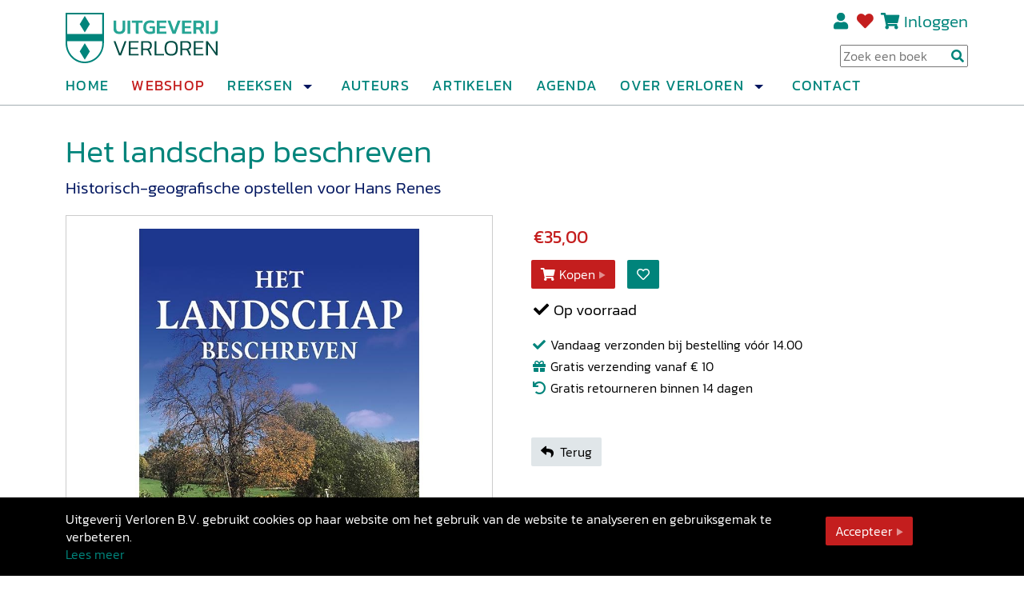

--- FILE ---
content_type: text/html; charset=utf-8
request_url: https://verloren.nl/Webshop/Detail/catid/196/eid/39730/het-landschap-beschreven
body_size: 18569
content:
<!DOCTYPE HTML>
<html  lang="nl-NL">
<head id="Head"><meta http-equiv='X-UA-Compatible' content='IE=edge'>
	<meta name='viewport' content='width=device-width, initial-scale=1, shrink-to-fit=no' /><script>var ocSkinPath = '/Portals/_default/skins/uitgeverij-verloren-2/Skin.css'</script><meta content="text/html; charset=UTF-8" http-equiv="Content-Type" /><title>
	Het landschap beschreven
</title><meta id="MetaDescription" name="description" content="Het landschap beschreven" /><meta id="MetaRobots" name="robots" content="INDEX, FOLLOW" /><link href="/Resources/Shared/stylesheets/dnndefault/7.0.0/default.css?cdv=183" type="text/css" rel="stylesheet"/><link href="/Portals/_default/skins/uitgeverij-verloren-2//vendors/fontawesome/css/all.css?cdv=183" type="text/css" rel="stylesheet"/><link href="/Portals/_default/skins/uitgeverij-verloren-2//vendors/fontawesome/css/v4-shims.min.css?cdv=183" type="text/css" rel="stylesheet"/><link href="/Portals/_default/skins/uitgeverij-verloren-2/skin.css?cdv=183" type="text/css" rel="stylesheet"/><link href="/Portals/0/portal.css?cdv=183" type="text/css" rel="stylesheet"/><script src="/Resources/libraries/jQuery/03_05_01/jquery.js?cdv=183" type="text/javascript"></script><script src="/Resources/libraries/jQuery-Migrate/03_02_00/jquery-migrate.js?cdv=183" type="text/javascript"></script>
<!-- Include Ajax -->
<script src="/DesktopModules/NBright/NBrightBuy/Themes/config/js/jquery.genxmlajax.js?4050" type="text/javascript"></script>
<script type="text/javascript" src="/DesktopModules/NBright/NBrightBuy/Themes/config/js/nbbajax.js?4050"></script>
<script src="/DesktopModules/NBright/NBrightBuy/Themes/config/js/nbbitemlist.js?4050" type="text/javascript"></script>
<script src="/DesktopModules/NBright/NBrightBuy/Themes/config/js/nbsfavoritescookie.js?4050" type="text/javascript"></script>

<!-- Include jquery cookie plugin -->
<script src="/DesktopModules/NBright/NBrightBuy/Themes/config/js/js.cookie.js?4050"></script>

<!-- Global CSS -->
<link href="/DesktopModules/NBright/NBrightBuy/Themes/config/css/global.css" rel="stylesheet">

<link href="/Portals/0/Themes/Bootstrap4/css/bootstrap4.css" rel="stylesheet">

<script type="text/javascript" src="/DesktopModules/NBright/NBrightBuy/Themes/config/js/jquery.validate.min.js"></script>

<!-- RAZORTEMPLATE AjaxProductDisplayList_head -->
<!-- This template is injected into the details page head section -->
<script type="text/javascript" src="/Portals/0/Themes/Bootstrap4/js/product.js?4050"></script>
<script src="/DesktopModules/NBright/NBrightBuy/Themes/Bootstrap4/js/jquery.cookie.min.js?4050"></script>

<!-- Colorbox -->
<script type="text/javascript" src="/DesktopModules/NBright/NBrightBuy/Themes/Bootstrap4/js/jquery.colorbox-min.js?4050"></script>
<link href="/DesktopModules/NBright/NBrightBuy/Themes/Bootstrap4/css/colorbox.css" rel="stylesheet">

<!-- Treeview menu https://github.com/tefra/navgoco -->
<script src="/DesktopModules/NBright/NBrightBuy/Themes/Bootstrap4/js/jquery.navgoco.js?4050"></script>

<script src="/Portals/0/Themes/Bootstrap4/js/product-custom.js" type="text/javascript"></script>

<!-- Get messages for JQuery validation -->

    <script type="text/javascript" src="//ajax.aspnetcdn.com/ajax/jquery.validate/1.9/localization/messages_nl.js?4050"></script>

<script>
    $(document).ready(function () {
        var tabId = $("#tabid").val();
        if (!(tabId == "41" ||
            tabId == "42" ||
            tabId == "43")) {
            loadItemListPopup();
        }
    });
</script>

<link rel='SHORTCUT ICON' href='/Portals/0/favicon.ico?ver=6cYtlZ31nKcmC6C8iVF_Bw%3d%3d' type='image/x-icon' /><link rel="canonical" href="https://verloren.nl/Webshop/Detail/catid/196/eid/39730/het-landschap-beschreven" />




<!-- JSON-LD markup generated by Google's structured data markup help tool -->
<script type="application/ld+json">
{
  "@context" : "http://schema.org",
  "@type" : "Product",
  "name" : "Het landschap beschreven",
  "image" : "http://verloren.nl",
  "description" : "",
  "url" : "https://verloren.nl/Webshop/Detail/catid/196/eid/39730/het-landschap-beschreven",
  "brand" : {
    "@type" : "Brand",
    "name" : ""
  },
  "offers" : {
    "@type" : "Offer",
    "price" : "€35,00"
  }
}
</script>

<!-- Facebook id number for Page Insights - https://www.facebook.com/help/336893449723054 -->
<meta property="fb:app_id" content=""/>

<!-- Open Graph data for Facebook - https://developers.facebook.com/docs/reference/opengraph/object-type/product/ -->
<meta property="og:type" content="product.item" />
<meta property="og:title" content="Het landschap beschreven" />
<meta property="og:description" content="" />
<meta property="og:image" content="http://verloren.nl" />
<meta property="og:url" content="https://verloren.nl/Webshop/Detail/catid/196/eid/39730/het-landschap-beschreven" />
<meta property="og:site_name" content="Uitgeverij Verloren" />
<meta property="product:price:amount" content="35">
<meta property="product:price:currency" content="EUR">

<!-- Twitter Card - https://dev.twitter.com/docs/cards -->
<meta name="twitter:title" content="Het landschap beschreven" />
<meta name="twitter:card" content="product" />
<meta name="twitter:site" content="" />
<meta name="twitter:creator" content="" />
<meta name="twitter:domain" content="verloren.nl" />
<meta name="twitter:description" content="" />
<meta name="twitter:image" content="http://verloren.nl" />

<script type="text/javascript" src="/Portals/_default/skins/uitgeverij-verloren-2/vendors/40Fingers/Cookielaw/Templates/Agree/Cookies.js"></script>     
        
			    <script type="text/javascript">
			      var _gaq = _gaq || [];
			      _gaq.push(['_setAccount', 'UA-4080722-1']);
			      _gaq.push(['_trackPageview']);
			      
			 
			      (function() {
				    var ga = document.createElement('script'); ga.type = 'text/javascript'; ga.async = true;
				    ga.src = ('https:' == document.location.protocol ? 'https://' : 'http://') + 'stats.g.doubleclick.net/dc.js';
				    var s = document.getElementsByTagName('script')[0]; s.parentNode.insertBefore(ga, s);
			      })();
			    </script>
        
		       
          <!-- Google Tag Manager -->
          <script>(function(w,d,s,l,i){w[l]=w[l]||[];w[l].push({'gtm.start':
          new Date().getTime(),event:'gtm.js'});var f=d.getElementsByTagName(s)[0],
          j=d.createElement(s),dl=l!='dataLayer'?'&l='+l:'';j.async=true;j.src=
          'https://www.googletagmanager.com/gtm.js?id='+i+dl;f.parentNode.insertBefore(j,f);
          })(window,document,'script','dataLayer','GTM-P9RDB52');</script>
          <!-- End Google Tag Manager -->
        </head>
<body id="Body" class="Page-Detail Level-1  L0_Webshop L1_Detail  Id33 Id34  L0_Nr2 L1_Nr0 CP-None PageType_Normal UPR_All_Users Cult-nl_NL Lang-nl">     
					<!-- Google Tag Manager (noscript) --> 
					<noscript><iframe src="https://www.googletagmanager.com/ns.html?id=GTM-P9RDB52"
					height="0" width="0" style="display:none;visibility:hidden"></iframe></noscript>
					<!-- End Google Tag Manager (noscript) -->
				

    <form method="post" action="/Webshop/Detail/catid/196/eid/39730/het-landschap-beschreven" id="Form" enctype="multipart/form-data">
<div class="aspNetHidden">
<input type="hidden" name="__EVENTTARGET" id="__EVENTTARGET" value="" />
<input type="hidden" name="__EVENTARGUMENT" id="__EVENTARGUMENT" value="" />
<input type="hidden" name="__VIEWSTATE" id="__VIEWSTATE" value="sD9QLyMNG4mJrAMVovohtJmrA3A9nvV7/0vKCRyP0PU3wLKe2mSn7Vv5eCyMvuqHpIGXCKrV96f9rR54Pa+EFhM/OGlKxYSj+3WVPvSsyqr4UvHHWpGREW4djj6rk/qLEHGPBS2XHaLCadi5VqDQkTG2TASZJY9LjN2WPwl6yybdOzYRhNyF+Z+W6kcXWf2NNy5pPd3oFBQr55lx9aiFb6TJRDiotOL1MJa6zdmt5XW8dPFvh+0FUoB1N7d/3NKTiXNKVzktua4kfGm/AqdslxCMQy8q/9FyDkxf53qxKIo9J0SqUJva8vZKwjVKOHE+b2MK2+6v4o4mqZMdzicpr0IjMpUIMgTCjCPIlv/ae5H83U+UftHqqlioDt/F6NVSJN4A70RsEB4JAfelgr8pkHvYokB0CUqQe6SGGw==" />
</div>

<script type="text/javascript">
//<![CDATA[
var theForm = document.forms['Form'];
if (!theForm) {
    theForm = document.Form;
}
function __doPostBack(eventTarget, eventArgument) {
    if (!theForm.onsubmit || (theForm.onsubmit() != false)) {
        theForm.__EVENTTARGET.value = eventTarget;
        theForm.__EVENTARGUMENT.value = eventArgument;
        theForm.submit();
    }
}
//]]>
</script>


<script src="/WebResource.axd?d=pynGkmcFUV0t0_AUKLB94OykFBbD2ED1Ubh5dFmZiXLOcuVqC34HbGBqHms1&amp;t=638901608248157332" type="text/javascript"></script>


<script type="text/javascript">
//<![CDATA[
var __cultureInfo = {"name":"nl-NL","numberFormat":{"CurrencyDecimalDigits":2,"CurrencyDecimalSeparator":",","IsReadOnly":false,"CurrencyGroupSizes":[3],"NumberGroupSizes":[3],"PercentGroupSizes":[3],"CurrencyGroupSeparator":".","CurrencySymbol":"€","NaNSymbol":"NaN","CurrencyNegativePattern":12,"NumberNegativePattern":1,"PercentPositivePattern":1,"PercentNegativePattern":1,"NegativeInfinitySymbol":"-∞","NegativeSign":"-","NumberDecimalDigits":2,"NumberDecimalSeparator":",","NumberGroupSeparator":".","CurrencyPositivePattern":2,"PositiveInfinitySymbol":"∞","PositiveSign":"+","PercentDecimalDigits":2,"PercentDecimalSeparator":",","PercentGroupSeparator":".","PercentSymbol":"%","PerMilleSymbol":"‰","NativeDigits":["0","1","2","3","4","5","6","7","8","9"],"DigitSubstitution":1},"dateTimeFormat":{"AMDesignator":"","Calendar":{"MinSupportedDateTime":"\/Date(-62135596800000)\/","MaxSupportedDateTime":"\/Date(253402297199999)\/","AlgorithmType":1,"CalendarType":1,"Eras":[1],"TwoDigitYearMax":2029,"IsReadOnly":false},"DateSeparator":"-","FirstDayOfWeek":1,"CalendarWeekRule":2,"FullDateTimePattern":"dddd d MMMM yyyy HH:mm:ss","LongDatePattern":"dddd d MMMM yyyy","LongTimePattern":"HH:mm:ss","MonthDayPattern":"d MMMM","PMDesignator":"","RFC1123Pattern":"ddd, dd MMM yyyy HH\u0027:\u0027mm\u0027:\u0027ss \u0027GMT\u0027","ShortDatePattern":"d-M-yyyy","ShortTimePattern":"HH:mm","SortableDateTimePattern":"yyyy\u0027-\u0027MM\u0027-\u0027dd\u0027T\u0027HH\u0027:\u0027mm\u0027:\u0027ss","TimeSeparator":":","UniversalSortableDateTimePattern":"yyyy\u0027-\u0027MM\u0027-\u0027dd HH\u0027:\u0027mm\u0027:\u0027ss\u0027Z\u0027","YearMonthPattern":"MMMM yyyy","AbbreviatedDayNames":["zo","ma","di","wo","do","vr","za"],"ShortestDayNames":["zo","ma","di","wo","do","vr","za"],"DayNames":["zondag","maandag","dinsdag","woensdag","donderdag","vrijdag","zaterdag"],"AbbreviatedMonthNames":["jan","feb","mrt","apr","mei","jun","jul","aug","sep","okt","nov","dec",""],"MonthNames":["januari","februari","maart","april","mei","juni","juli","augustus","september","oktober","november","december",""],"IsReadOnly":false,"NativeCalendarName":"Gregoriaanse kalender","AbbreviatedMonthGenitiveNames":["jan","feb","mrt","apr","mei","jun","jul","aug","sep","okt","nov","dec",""],"MonthGenitiveNames":["januari","februari","maart","april","mei","juni","juli","augustus","september","oktober","november","december",""]},"eras":[1,"n.Chr.",null,0]};//]]>
</script>

<script src="/ScriptResource.axd?d=NJmAwtEo3IrzoA1cKLolLyk1eZ2syLPCbRTP25X-F06Yx1DQXvRnOFS8mWIwhvu6-uhUTARhGmU751Wazyd1utjUkzZD2yFjghxOhC0AyhuS9iAnhZ_X8RCEf441n6n2tHJz3Q2&amp;t=5c0e0825" type="text/javascript"></script>
<script src="/ScriptResource.axd?d=dwY9oWetJoLMW0BJq8QRSsxmgciDGfD8RtpgluZTMkIOqnGhD771lt9UR_gz56-FdC78Jd0WL_dJl1kFJlMs5r8KAZg9rkcHEMKmDsK1sPxX39VZDICC6KzxUm2_m0x5DSkZf40HrFOxVWaa0&amp;t=5c0e0825" type="text/javascript"></script>
<div class="aspNetHidden">

	<input type="hidden" name="__VIEWSTATEGENERATOR" id="__VIEWSTATEGENERATOR" value="CA0B0334" />
	<input type="hidden" name="__VIEWSTATEENCRYPTED" id="__VIEWSTATEENCRYPTED" value="" />
	<input type="hidden" name="__EVENTVALIDATION" id="__EVENTVALIDATION" value="ck58E0X6pvK/vS0E+5Cw7sbz004uho9gocGmGS0zkd0gp7l1NE2OSopGGjp4Oewprm3tzJJvfaWN09+s9Spxf9Ae9PJGzEGwXhfHAPCyDghwv1wr" />
</div><script src="/js/dnncore.js?cdv=183" type="text/javascript"></script><script src="/Portals/_default/Skins/Uitgeverij-Verloren-2/opencontent/templates/08-Search/js/dnn-core-search-results.js?cdv=183" type="text/javascript"></script><script src="/DesktopModules/OpenContent/js/opencontent.js?cdv=183" type="text/javascript"></script><script src="/Portals/_default/Skins/Uitgeverij-Verloren-2/opencontent/templates/08-Search/js/search-init.js?cdv=183" type="text/javascript"></script>
<script type="text/javascript">
//<![CDATA[
Sys.WebForms.PageRequestManager._initialize('ScriptManager', 'Form', [], [], [], 90, '');
//]]>
</script>

        
        
        
	<!-- FontAwsome 5 + 4 shim-->
	<!--CDF(Css|/Portals/_default/skins/uitgeverij-verloren-2//vendors/fontawesome/css/all.css?cdv=183|DnnPageHeaderProvider|15)-->
	<!--CDF(Css|/Portals/_default/skins/uitgeverij-verloren-2//vendors/fontawesome/css/v4-shims.min.css?cdv=183|DnnPageHeaderProvider|15)-->

<script>
    window.dnnSkinPath = '/Portals/_default/skins/uitgeverij-verloren-2/';
</script>





<!--40Fingers Stylehelper Conditions Return True-->


	
        <div class="wrap-skin">

            <!-- Page content wrapper-->
            <div class="page-content-wrapper">
            <div class="sticky-top">
            	
                <header class="skin-header">
					<div class="container">
                        <div class="row">
                            <div class="logo col col-5 col-lg-2 cflex-vert-align">
                                <a id="dnn_ctl03_hypLogo" title="Uitgeverij Verloren" aria-label="Uitgeverij Verloren" href="https://verloren.nl/"><img id="dnn_ctl03_imgLogo" class="site-logo" src="/Portals/0/Logo-Uitgeverij-Verloren.svg?ver=_MQvQuhgfcEY-fKLcf-CCg%3d%3d" alt="Uitgeverij Verloren" /></a>
                                <div class="d-lg-none nav-toggle-wrap">
                                    <button id="navbar-toggler" class="navbar-toggler" type="button" data-bs-toggle="collapse" data-bs-target="#navbarSupportedContent" aria-controls="navbarSupportedContent" aria-expanded="false" aria-label="Toggle navigation"><i class="fa fa-bars"></i></button>
                                </div>
                            </div>

							<!-- Top navigation-->
							<div class="header-right col-7 col-lg-10">
                                <div class="header-right-top">
                                <a id="dnn_dnnUser_registerLink" title="Registreren" class="header-user-link" rel="nofollow" href="https://verloren.nl/Inloggen?returnurl=https%3a%2f%2fverloren.nl%2fWebshop%2fDetail">Registreren</a>

                                    
<div id="dnn_dnnLogin_loginGroup" class="loginGroup">
    <a id="dnn_dnnLogin_enhancedLoginLink" title="Inloggen" class="header-login-link" rel="nofollow" onclick="this.disabled=true;" href="https://verloren.nl/Inloggen?returnurl=%2fWebshop%2fDetail%2fcatid%2f196%2feid%2f39730%2fhet-landschap-beschreven">Inloggen</a>
</div>
                                   <div class="header-favorites">
                                    <a href="/Account/Favorieten" id="fav-header-link" class="favorites-link"><i class="fas fa-heart"></i></a>
                                   </div>
                                   <div class="header-cart">
                                   <a id="cart-header-link" href="/Winkelwagen" title="Winkelwagen">
                                   <i class="fas fa-shopping-cart"></i>
                                   <span id="cart-header-items" class="uv-cart-count"></span>
                                   </a>
                                   </div>
                                </div>
								<div class="header-search">
								    

<div id="oc-dnn-search-sko" class="oc-dnn-search-sko"
     data-moduleid="696"
     data-tabid="108"
     data-portalalias="verloren.nl">
  <input class="oc-search-input" aria-label="Search Input" placeholder="Zoek een boek" />
  <a class="oc-search-button" aria-label="Search Button"><i class="fa fa-search"></i></a>
  <div id="oc-results" class="oc-results"></div>
</div>


<script>
  // Minimal inline config/init
  document.addEventListener("DOMContentLoaded", function() {

    const _mainTemplate = `
        <div class="oc-search-items">
        <h4 class="oc-search-title">Boeken:</h4>
        <ul class="oc-search-list">{{items}}</ul>
        <a data-url="https://verloren.nl/Zoeken?search={0}" href="#" class="btn btn-secondary oc-full-search">Andere zoekresultaten</a>
        </div>
    `;

    const _itemTemplate = `
        <li class='oc-search-item'>
            <div class='oc-search-item-title'><a href='{{url}}'>{{title}}</a></div>
        </li>
    `;

    const _noResultsHtml = `
      <div class='oc-search-no-results'>Geen boeken gevonden</div>
      <a data-url="https://verloren.nl/Zoeken?search={0}" href="#" class="btn btn-secondary oc-full-search">Andere zoekresultaten</a>

    `

    
    const search2 = CustomDnnSearchInit(
        document.getElementById("oc-dnn-search-sko"),
        { mainTemplate: _mainTemplate,
          itemTemplate: _itemTemplate,
          noResultsHtml: _noResultsHtml,
          debugMode: false,
          tagGroups: false,
          tagFilter: "osproduct",
          maxItems: 5}
    );
  });
</script>

								</div>

                                
							</div>
                            <div class="col-12 navbar-wrap">
                                    <nav class="navbar navbar-expand-lg">
                                        <div class="collapse navbar-collapse" id="navbarSupportedContent">
                                            <ul class="navbar-nav mt-2 mt-lg-0" id="nav-desktop">
            <li class='nav-item nav-level-0'>
                     <a class="nav-link nav-level-0 " href="https://verloren.nl/" ><span class="link-text">Home</span></a>


        </li>
        <li class='nav-item nav-level-0  active-parent'>
                     <a class="nav-link nav-level-0   active-parent" href="https://verloren.nl/Webshop" ><span class="link-text">Webshop</span></a>


        </li>
        <li class='nav-item nav-level-0'>
                    <a class="nav-link nav-level-0 " href="https://verloren.nl/Reeksen" ><span class="link-text">Reeksen</span></a>
                    <span class="dropdown-toggle" role="button" data-bs-toggle="dropdown" data-bs-reference=".dropdown-menu" aria-haspopup="true" aria-expanded="false"></span>
                    <ul class="dropdown-menu">
                                <li class='nav-item nav-level-1'>
                     <a class="nav-link nav-level-1 " href="https://verloren.nl/Reeksen/Adelsgeschiedenis" ><span class="link-text">Adelsgeschiedenis</span></a>


        </li>
        <li class='nav-item nav-level-1'>
                     <a class="nav-link nav-level-1 " href="https://verloren.nl/Reeksen/BONAS" ><span class="link-text">BONAS</span></a>


        </li>
        <li class='nav-item nav-level-1'>
                     <a class="nav-link nav-level-1 " href="https://verloren.nl/Reeksen/De-Nederlandse-gereformeerde-Liturgie" ><span class="link-text">De Nederlandse gereformeerde Liturgie</span></a>


        </li>
        <li class='nav-item nav-level-1'>
                     <a class="nav-link nav-level-1 " href="https://verloren.nl/Reeksen/Nederlands-Patriciaat" ><span class="link-text">Nederland&#39;s Patriciaat</span></a>


        </li>
        <li class='nav-item nav-level-1'>
                     <a class="nav-link nav-level-1 " href="https://verloren.nl/Reeksen/Verloren-Verleden" ><span class="link-text">Verloren Verleden</span></a>


        </li>
        <li class='nav-item nav-level-1'>
                     <a class="nav-link nav-level-1 " href="https://verloren.nl/Reeksen/Zeven-Provincien-Reeks" ><span class="link-text">Zeven Provinci&#235;n Reeks</span></a>


        </li>
        <li class='nav-item nav-level-1'>
                     <a class="nav-link nav-level-1 " href="https://verloren.nl/Reeksen/Alle-reeksen-en-tijdschriften" ><span class="link-text">Alle reeksen en tijdschriften</span></a>


        </li>

                    </ul>


        </li>
        <li class='nav-item nav-level-0'>
                     <a class="nav-link nav-level-0 " href="https://verloren.nl/Auteurs" ><span class="link-text">Auteurs</span></a>


        </li>
        <li class='nav-item nav-level-0'>
                     <a class="nav-link nav-level-0 " href="https://verloren.nl/Artikelen" ><span class="link-text">Artikelen</span></a>


        </li>
        <li class='nav-item nav-level-0'>
                     <a class="nav-link nav-level-0 " href="https://verloren.nl/Agenda" ><span class="link-text">Agenda</span></a>


        </li>
        <li class='nav-item nav-level-0'>
                    <a class="nav-link nav-level-0 disabled"  ><span class="link-text">Over Verloren</span></a>
                    <span class="dropdown-toggle" role="button" data-bs-toggle="dropdown" data-bs-reference=".dropdown-menu" aria-haspopup="true" aria-expanded="false"></span>
                    <ul class="dropdown-menu">
                                <li class='nav-item nav-level-1'>
                     <a class="nav-link nav-level-1 " href="https://verloren.nl/Over-Verloren/Over-ons" ><span class="link-text">Over ons</span></a>


        </li>
        <li class='nav-item nav-level-1'>
                     <a class="nav-link nav-level-1 " href="https://verloren.nl/Over-Verloren/Nieuwsbrief-en-catalogus" ><span class="link-text">Nieuwsbrief en catalogus</span></a>


        </li>
        <li class='nav-item nav-level-1'>
                     <a class="nav-link nav-level-1 " href="https://verloren.nl/Over-Verloren/Samenwerkingen" ><span class="link-text">Samenwerkingen</span></a>


        </li>
        <li class='nav-item nav-level-1'>
                     <a class="nav-link nav-level-1 " href="https://verloren.nl/Over-Verloren/Manuscripten" ><span class="link-text">Manuscripten</span></a>


        </li>
        <li class='nav-item nav-level-1'>
                     <a class="nav-link nav-level-1 " href="https://verloren.nl/Over-Verloren/Foreign-rights" ><span class="link-text">Foreign rights</span></a>


        </li>
        <li class='nav-item nav-level-1'>
                    <a class="nav-link nav-level-1 " href="https://verloren.nl/Over-Verloren/Uitgeverij-Verloren-Johan-de-Witt-scriptieprijs" ><span class="link-text">Uitgeverij Verloren/Johan de Witt-scriptieprijs</span></a>
                    <ul class="dropdown-menu">
                                <li class='nav-item nav-level-2'>
                     <a class="nav-link nav-level-2 " href="https://verloren.nl/Over-Verloren/Uitgeverij-Verloren-Johan-de-Witt-scriptieprijs/Scriptieprijs-2025" ><span class="link-text">Scriptieprijs 2025</span></a>


        </li>
        <li class='nav-item nav-level-2'>
                     <a class="nav-link nav-level-2 " href="https://verloren.nl/Over-Verloren/Uitgeverij-Verloren-Johan-de-Witt-scriptieprijs/Scriptieprijs-2026" ><span class="link-text">Scriptieprijs 2026</span></a>


        </li>
        <li class='nav-item nav-level-2'>
                     <a class="nav-link nav-level-2 " href="https://verloren.nl/Over-Verloren/Uitgeverij-Verloren-Johan-de-Witt-scriptieprijs/Scriptieprijs-2024" ><span class="link-text">Scriptieprijs 2024</span></a>


        </li>

                    </ul>


        </li>
        <li class='nav-item nav-level-1'>
                     <a class="nav-link nav-level-1 " href="https://verloren.nl/Over-Verloren/In-de-media-en-prijzen" ><span class="link-text">In de media en prijzen</span></a>


        </li>

                    </ul>


        </li>
        <li class='nav-item nav-level-0'>
                     <a class="nav-link nav-level-0 " href="https://verloren.nl/Contact" ><span class="link-text">Contact</span></a>


        </li>

</ul>


                                        </div>
                                    </nav>
                            </div>
						</div>
					</div>
                </header>
            </div>
                <!-- Page content-->
<main class="skin-main content-wrap panes">
    <div id="dnn_top_pane_full_width" class="pane pane-top py-0 DNNEmptyPane"></div>
    <div class="panes-wrap bg-panes-light">
        <div class="container">
            <div class="pane-set row gx-5">
                <div class="col-12 ">
                    <div id="dnn_pane_grey_100" class="pane DNNEmptyPane"></div>
                            </div>
                <div class="col-12 col-md-6">
                    <div id="dnn_pane_grey_50_left" class="pane DNNEmptyPane"></div>
                            </div>
                <div class="col-12 col-md-6">
                    <div id="dnn_pane_grey_50_right" class="pane DNNEmptyPane"></div>
                            </div>
            </div>
        </div>
    </div>
    <div class="panes-wrap">
        <div class="container">
            <div class="pane-set row">
                <div class="col-12 ">
                    <div id="dnn_contentpane" class="pane content-pane"><div class="DnnModule DnnModule-OS_ProductView DnnModule-397"><a name="397"></a>

<div class="cont-wrapper  cont-no-title">
	<section class="cont-content">
		<div id="dnn_ctr397_ContentPane" class="content-pane"><!-- Start_Module_397 --><div id="dnn_ctr397_ModuleContent" class="DNNModuleContent ModOSProductViewC">
	<div class='container_bootstrap4_productdisplayajax'>





<!-- "pageheaderdetail.cshtml" template will be auto injected as dynamic data into page head section -->


<script>
    $(document).ready(function () {
        if($(".nbs .categorybreadcrumbs li").length > 0){
            $(".nbs .categorybreadcrumbs ul").addClass("breadcrumb");
            $(".nbs .categorybreadcrumbs li").addClass("breadcrumb-item");
        }
        if($(".nbs .options .option").length > 0){
            $(".nbs .options .option").addClass("form-group mb-2");
        }
        // style the dropdowns
        if($(".nbs .options .option .optionvalue select").length > 0){
            $(".nbs .options .option select").addClass("custom-select");
        }
        // style the checkboxes
        if($(".nbs .options .option .optionvalue input[type='checkbox']").length > 0){
            $(".nbs .options .option .optionvalue input[type='checkbox']").parent(".optionvalue").addClass("custom-control custom-checkbox");
            $(".nbs .options .option .optionvalue input[type='checkbox']").addClass("custom-control-input");
            $(".nbs .options .option .optionvalue input[type='checkbox']").parent(".optionvalue").children("label").addClass("custom-control-label");
        }

        showModelProps();
    });

function showModelProps(){
    if($(".modelprop").length > 0){
        $(".modelprop").hide();
        console.log(`Showing #39730_ddlmodelsel: ${$("#39730_ddlmodelsel").val()}`);
        $(".modelprop_" + $("#39730_ddlmodelsel").val()).show();
    }
}

function showImageVerloren(imgPath, imgAlt) {
    $("#ytVideo").hide();
    var imgMain = document.getElementById('mainimage');
    imgMain.src = imgPath;
    imgMain.alt = imgAlt;
    $("#mainimage").show();
}
function showYoutubeVerloren() {
    $("#mainimage").hide();
    $("#ytVideo").show();
}

</script>




<div class="nbs">

    

    <div class="productdetail">
        <div class="row gx-5">
            <heading class="col-12 mb-5">
                
                <div class="row gx-5">

                <div class="col-12">                        
                        <div class="nds-detail-title">
                            <h1 class="product-title">Het landschap beschreven</h1>

                            

                                <h2 class="product-sub-title">Historisch-geografische opstellen voor Hans Renes</h2>
                            
                        </div>
                        </div>
                   
                    <div class="col-12 col-md-6">


                        

                        <div class="images detail-images-main  mb-5">

                            <div class="image">

                                                                    <img src="/Portals/0/NBStore/images/producten/8704/9789087048730.pcovr.HetLandschapBeschreven-800x800.jpg?width=800" alt="" id="mainimage" style="" />
                                                                    <div id="ytVideo" class="video-16-9" style="display:none;">
                                    <iframe  src="https://www.youtube.com/embed/nw5uB2UOJdo" allowfullscreen="true" autoplay="false" width="100%" height="360" frameborder="0"></iframe>
                                    </div>

                                <div class="flags">
                                                                </div>

                            </div>

                            <!-- display images -->
                            <ul class="gallery">
                                    <li class="image1">
                                    <a href="javascript:void(0)" title=""><img src="/DesktopModules/NBright/NBrightBuy/NBrightThumb.ashx?src=/Portals/0/NBStore/images/producten/8704/9789087048730.pcovr.HetLandschapBeschreven-800x800.jpg&w=90&h=0" alt="" onclick="showImageVerloren('/Portals/0/NBStore/images/producten/8704/9789087048730.pcovr.HetLandschapBeschreven-800x800.jpg','');"></a>
                                    </li>
                                    <li class="image2">
                                    <a href="javascript:void(0)" title="Youtube voorbeeld"><img src="https://img.youtube.com/vi/nw5uB2UOJdo/mqdefault.jpg" alt="Youtube voorbeeld" onclick="showYoutubeVerloren()"></a>
                                    </li>
                            </ul>

                        </div>
                    </div>

                    
                    <div class="col-12 col-md-6">
                        <!-- fields required to send required ajax data to server to purchase product -->
                        <div class="purchasing entryid39730">
                            <input id="39730_productid" type="hidden" value="39730">
                            <input id="39730_uilang" type="hidden" value="nl-NL">

                        
                            <div class="price mt-3 mb-3">

                                    <span class="normal">€35,00</span>
                            </div>



                                <div class="row mt-3 buy">
                                        <!--
                                    <div class="col-12">
                                        <div class="input-group mb-3 quantityoptions">
                                            
                                                <div class="input-group-prepend">
                                                <a class="btn btn-default qtyminus" href="javascript:void(0)"><i class="fa fa-minus"></i></a>
                                            </div>
                                            
                                            
                                            <input value='1' id='selectedaddqty' class='form-control quantity selectedaddqty' update='save' type='text' />
                                            <div class="input-group-append">
                                                <a class="btn btn-default qtyplus" href="javascript:void(0)"><i class="fa fa-plus"></i></a>
                                            </div>
                                            
                                        </div>
                                    </div>
                                    -->
                                    <div class="col-12 nbs-buy-like">

                                            <a class="btn btn-primary actionbutton addtobasket " itemid="39730" href="javascript:void(0)"><i class="fa fa-shopping-cart"></i>Kopen</a>

                                        

                                        <script>
                                            if (IsInFavorites(39730)) {
                                                $('#shoppinglistadd-39730').hide();
                                                $('#shoppinglistremove-39730').show();
                                            } else {
                                                $('#shoppinglistadd-39730').show();
                                                $('#shoppinglistremove-39730').hide();
                                            }
                                        </script>

                                                                        <!-- Shopping List buttons -->
                                        <a id="shoppinglistadd-39730" href="#shoppinglistpopup" class="btn btn-default shoppinglistadd actionbutton absec" itemid="39730"><i class="fa fa-heart-o"></i></a>
                                        <a id="shoppinglistremove-39730" href="javascript:void(0)" class="btn btn-default shoppinglistremove actionbutton absec" itemid="39730" style="display:none;"><i class="fas fa-heart"></i></a>


                                    </div>
                                </div>
                                <div class="addedtobasket" style="display:none;">
                                    <div class="added-to-basket-msg">Toegevoegd aan winkelwagen</div>
                                    <div class="buttons">
                                        <a class="btn btn-secondary" href="/Winkelwagen">Naar Kassa</a>
                                    </div>
                                </div>
                                    <div class="mt-3 mb-3">
                                        <div class='nbs-status-voorraad nbs-status-voorraad-true'><i class='fa fa-fw fa-check'></i> Op voorraad</div>
                                        <div class='nbs-conditions'><i class='fa fa-fw fa-check'></i> Vandaag verzonden bij bestelling vóór 14.00 <br><i class='fa fa-fw fa-gift'></i> Gratis verzending vanaf € 10<br><i class='fa fa-fw fa-undo'></i> Gratis retourneren binnen 14 dagen</div>
                                    </div>


                        </div>
                        
                        <div class="col-12 mt-5">
                            <a href="https://verloren.nl/Webshop/catid/196" class="btn btn-light actionbutton absec"><i class="fa fa-reply me-2"></i>Terug</a>
                    </div>
                </div>

            </heading>
            <section class="col-12 col-md-6">
                <div class="product-data">
                   





                <div>
                
                
        </div>

        <!-- Details -->

        <div class="nbs-detail-details">
                <div class="nbs-detail-details-item expandable-text">
                    <h3 class="mt-0">Beschrijving</h3>
                    <div class="nbs-text expand-text clamp-4">
                        <p>Walcheren en de Wadden, buitenplaatsen en schuttershoven, bierbrouwerijen en bruinkoolgroeven: cultuurlandschappen blijven fascineren. In <em>Het landschap beschreven</em> geven 32 bijdragen samen een beeld van het brede werkterrein van de historische geografie. De auteurs, zelf historisch-geograaf of onderzoeker uit een aanpalend vakgebied zoals de archeologie en de architectuur- en landschapsgeschiedenis, schreven over de ontwikkeling van dorpen en steden, over historische infrastructuur, over bossen en buitenplaatsen, over het landschap als erfgoed en over de verbeelding van het landschap in de kunst. <em>Het landschap beschreven</em> is een zeer gevarieerd en rijk geïllustreerd boek voor iedereen die geïnteresseerd is in de geschiedenis van het landschap en de historische geografie - van Nederland en daarbuiten. Het boek is aangeboden aan historisch-geograaf Hans Renes bij zijn afscheid als universitair docent aan de Universiteit Utrecht en hoogleraar Erfgoed en Ruimte aan de Vrije Universiteit Amsterdam. De variatie aan onderwerpen in dit boek reflecteert Hans' brede interesse en zijn uitgebreide oeuvre.</p>

                    </div>
                    <div class="nbs-lees-meer mt-3 text-end">
				        <a class="expand-link btn btn-light">Lees meer</a>
			        </div>
                </div>

            
            <div class="nbs-product-data">
             <h3>Specificaties</h3>
                    <table class="table mt-2">
                        <tbody>
                            <tr>
                                <th>ISBN</th>
                                <td>9789087048730</td>
                            </tr>
                        

                        <tr>
                            <th>NUR codes</th>
                            <td>
                                    <span>944</span>
                                        <span>, </span>
                                    <span>694</span>
                            </td>
                        </tr>
                                                    <tr>
                                <th>Redactie</th>
                                <td>Jaap Evert Abrahamse, e.a.</td>
                            </tr>
                                                                            <tr>
                                <th>Jaar van uitgave</th>
                                <td>2021</td>
                            </tr>
                                                                            <tr>
                                <th>Druk</th>
                                <td>1</td>
                            </tr>
                                                
                                                                                                                                                                                                    <tr>
                                <th>Bindwijze</th>
                                <td>genaaid gebrocheerd in slap omslag</td>
                            </tr>
                            <tr>
                                <th>Aantal bladzijdes</th>
                                <td>336</td>
                            </tr>
                        
                        </tbody>
                    </table>
            </div>
                            <div class="nbs-detail-details-item expandable-text">
                    <h3>Recensies</h3>
                    <div class="nbs-text expand-text clamp-4">
                         <p>&#39;[...] Deze bundel geeft de lezer zeer veel nieuwe kennis mee over landschappen, erfgoed, beleid binnen nationaal en internationaal perspectief. De meeste auteurs hebben ook het werk van Renes in hun bijdragen verwerkt, waarmee ook de zinvolheid is aangetoond. De 34 historische geografie heeft dankzij Renes een gehele nieuwe dimensie gekregen. Wat verder ook prettig is dat Renes schrijft voor geleerd en algemeen ge&iuml;nteresseerden. Door zijn brede belangstelling blijkt Renes veel kennis en ervaring te hebben bijgedragen aan dit mooie vakgebied. De lezer is na het lezen van dit boek meer te weten gekomen over gemeynten, bossen, kanalen, ontginningen, feodalisme en Nederlandse geschiedenis [...]&#39; - Mark Beumer in <em>Kleio-Historia</em>, nr. 13 (2021) p. 29-34</p>

<p>Vermeld in <em>Geografie </em>2021-6, p. 44, <em>Monumentaal </em>nr. 3, 2021, p. 86, <em>Noordbrabants Historisch Jaarboek&nbsp; </em>2021, p. 143, <em>PZC Zeeland geboekt </em>2021</p>

                    </div>
                      <div class="nbs-lees-meer mt-3 text-end">
				        <a class="expand-link btn btn-light">Lees meer</a>
			        </div>
                </div>
                            <div class="nbs-detail-details-item">
                    <h3>Downloads</h3>
                    <div class="nbs-text expand-text">

                            <div class="documents">
                            <table>
                                <tbody>
                                            <tr><td><i class='fa fa-file-pdf-o fa-lg'></i> <a rel='nofollow' href='/DesktopModules/NBright/NBrightBuy/XmlConnector.ashx?cmd=docdownload&downloadname=9789087048730_inkijk.pdf&filename=/Portals/0/NBStore/docs/85410b3c-54b2-446f-b3c0-14df00dd37ee.pdf' title=''>Inkijkexemplaar</a></td></tr>
                                </tbody>
                            </table>
                            </div>

                            
                    </div>
                </div>
                    </div>
        <!-- End Details -->
            </section>
            <div class="col-12 col-md-6">


        <!-- Related Items -->

            <h3 class="mt-0">Aanbevolen bij dit artikel :</h3>
            <div id="relatedwrapper" class="row gx-4 productlist relatedwrapper">
            <!-- Related products -->
                <div class="col-12 col-sm-6 col-lg-6 col-xl-6 col-xxxl-4 mb-4">
                    <div class="product card text-center">
                        <div class="card-body d-flex flex-column">
                            <div class="card-title">
                                    <div class="productimg">
                                            <div class="image">
                                                <a href="/Webshop/Detail/catid/24304/eid/30707/land-water-en-bewoning"><img class="unresponsive" title="" src="/Portals/0/NBStore/images/producten/906550656X-800x800.jpg?width=450"></a>
                                                
                                            </div>
                                    </div>
                            </div>

                            <div class="description flex-grow-1">
                                <h4 class="mt-0 mb-1 producttitle"><a href="/Webshop/Detail/catid/24304/eid/30707/land-water-en-bewoning"><span></span>Land, water en bewoning</a></h4>
                            </div>

                            <div class="price">

                                    <span class="normal">€45,00</span>
                            </div>
                            <div class="flags">
                                                            </div>
                            
                        </div>
                    </div>
                </div>
                <div class="col-12 col-sm-6 col-lg-6 col-xl-6 col-xxxl-4 mb-4">
                    <div class="product card text-center">
                        <div class="card-body d-flex flex-column">
                            <div class="card-title">
                                    <div class="productimg">
                                            <div class="image">
                                                <a href="/Webshop/Detail/catid/23352/eid/34833/op-zoek-naar-de-geschiedenis-van-het-landschap"><img class="unresponsive" title="" src="/Portals/0/NBStore/images/producten/9789087040970_Renes_ZR06-800x800.jpg?width=450"></a>
                                                
                                            </div>
                                    </div>
                            </div>

                            <div class="description flex-grow-1">
                                <h4 class="mt-0 mb-1 producttitle"><a href="/Webshop/Detail/catid/23352/eid/34833/op-zoek-naar-de-geschiedenis-van-het-landschap"><span></span>Op zoek naar de geschiedenis van het landschap</a></h4>
                            </div>

                            <div class="price">

                                    <span class="normal">€25,00</span>
                            </div>
                            <div class="flags">
                                                            </div>
                            
                        </div>
                    </div>
                </div>
                <div class="col-12 col-sm-6 col-lg-6 col-xl-6 col-xxxl-4 mb-4">
                    <div class="product card text-center">
                        <div class="card-body d-flex flex-column">
                            <div class="card-title">
                                    <div class="productimg">
                                            <div class="image">
                                                <a href="/Webshop/Detail/catid/166/eid/37550/op-zand-veen-en-klei"><img class="unresponsive" title="" src="/Portals/0/NBStore/images/producten/9789087045913.pcovr.ZandVeenKlei-800x800.jpg?width=450"></a>
                                                
                                            </div>
                                    </div>
                            </div>

                            <div class="description flex-grow-1">
                                <h4 class="mt-0 mb-1 producttitle"><a href="/Webshop/Detail/catid/166/eid/37550/op-zand-veen-en-klei"><span></span>Op zand, veen en klei</a></h4>
                            </div>

                            <div class="price">

                                    <span class="normal">€45,00</span>
                            </div>
                            <div class="flags">
                                                            </div>
                            
                        </div>
                    </div>
                </div>
                <div class="col-12 col-sm-6 col-lg-6 col-xl-6 col-xxxl-4 mb-4">
                    <div class="product card text-center">
                        <div class="card-body d-flex flex-column">
                            <div class="card-title">
                                    <div class="productimg">
                                            <div class="image">
                                                <a href="/Webshop/Detail/catid/196/eid/38394/kasteel-en-landschap"><img class="unresponsive" title="" src="/Portals/0/NBStore/images/producten/ISSN24682187.pcovr.THG20174-800x800.jpg?width=450"></a>
                                                
                                            </div>
                                    </div>
                            </div>

                            <div class="description flex-grow-1">
                                <h4 class="mt-0 mb-1 producttitle"><a href="/Webshop/Detail/catid/196/eid/38394/kasteel-en-landschap"><span></span>Kasteel en landschap</a></h4>
                            </div>

                            <div class="price">

                                    <span class="normal">€15,00</span>
                            </div>
                            <div class="flags">
                                                            </div>
                            
                        </div>
                    </div>
                </div>
                <div class="col-12 col-sm-6 col-lg-6 col-xl-6 col-xxxl-4 mb-4">
                    <div class="product card text-center">
                        <div class="card-body d-flex flex-column">
                            <div class="card-title">
                                    <div class="productimg">
                                            <div class="image">
                                                <a href="/Webshop/Detail/catid/24184/eid/38816/het-landschap-bewaard"><img class="unresponsive" title="" src="/Portals/0/NBStore/images/producten/9789087047511.pcovr.Purmer-800x800.jpg?width=450"></a>
                                                
                                            </div>
                                    </div>
                            </div>

                            <div class="description flex-grow-1">
                                <h4 class="mt-0 mb-1 producttitle"><a href="/Webshop/Detail/catid/24184/eid/38816/het-landschap-bewaard"><span></span>Het landschap bewaard</a></h4>
                            </div>

                            <div class="price">

                                    <span class="normal">€40,00</span>
                            </div>
                            <div class="flags">
                                                            </div>
                            
                        </div>
                    </div>
                </div>
                <div class="col-12 col-sm-6 col-lg-6 col-xl-6 col-xxxl-4 mb-4">
                    <div class="product card text-center">
                        <div class="card-body d-flex flex-column">
                            <div class="card-title">
                                    <div class="productimg">
                                            <div class="image">
                                                <a href="/Webshop/Detail/catid/205/eid/39805/landschappen-van-caribisch-nederland"><img class="unresponsive" title="" src="/Portals/0/NBStore/images/producten/tijdschriften/9789087048846.pcovr.THG20203 LR-800x800.jpg?width=450"></a>
                                                
                                            </div>
                                    </div>
                            </div>

                            <div class="description flex-grow-1">
                                <h4 class="mt-0 mb-1 producttitle"><a href="/Webshop/Detail/catid/205/eid/39805/landschappen-van-caribisch-nederland"><span></span>Landschappen van Caribisch Nederland</a></h4>
                            </div>

                            <div class="price">

                                    <span class="normal">€15,00</span>
                            </div>
                            <div class="flags">
                                                            </div>
                            
                        </div>
                    </div>
                </div>
                <div class="col-12 col-sm-6 col-lg-6 col-xl-6 col-xxxl-4 mb-4">
                    <div class="product card text-center">
                        <div class="card-body d-flex flex-column">
                            <div class="card-title">
                                    <div class="productimg">
                                            <div class="image">
                                                <a href="/Webshop/Detail/catid/196/eid/48573/natura-artis-magistra"><img class="unresponsive" title="" src="/Portals/0/NBStore/images/DLeYUDKK.jpg?width=450"></a>
                                                
                                            </div>
                                    </div>
                            </div>

                            <div class="description flex-grow-1">
                                <h4 class="mt-0 mb-1 producttitle"><a href="/Webshop/Detail/catid/196/eid/48573/natura-artis-magistra"><span></span>Natura ARTIS Magistra</a></h4>
                            </div>

                            <div class="price">

                                    <span class="normal">€25,00</span>
                            </div>
                            <div class="flags">
                                                            </div>
                            
                        </div>
                    </div>
                </div>
            </div>

            </div>
        </div>



    </div>
</div>

<script type="application/ld+json">
{
  "@context": "https://schema.org",
  "@type": "Book",
  "name": "Het landschap beschreven",
  "author": [
  ],
  "isbn": "9789087048730",
  "bookFormat": "genaaid gebrocheerd in slap omslag",
  "numberOfPages": "336",
  "publisher": "Uitgeverij Verloren",
  "datePublished": "2021",
  "description": "&lt;p&gt;Walcheren en de Wadden, buitenplaatsen en schuttershoven, bierbrouwerijen en bruinkoolgroeven: cultuurlandschappen blijven fascineren. In&#160;&lt;em&gt;Het landschap beschreven&lt;/em&gt;&#160;geven 32 bijdragen samen een beeld van het brede werkterrein van de historische geografie. De auteurs, zelf historisch-geograaf of onderzoeker uit een aanpalend vakgebied zoals de archeologie en de architectuur- en landschapsgeschiedenis, schreven over de ontwikkeling van dorpen en steden, over historische infrastructuur, over bossen en buitenplaatsen, over het landschap als erfgoed en over de verbeelding van het landschap in de kunst. &lt;em&gt;Het landschap&#160;beschreven&lt;/em&gt;&#160;is een zeer gevarieerd en rijk ge&#239;llustreerd boek voor iedereen die ge&#239;nteresseerd is in de geschiedenis van het landschap en de historische geografie - van Nederland en daarbuiten. Het boek is aangeboden aan historisch-geograaf Hans Renes bij zijn afscheid als universitair docent aan de Universiteit Utrecht en hoogleraar Erfgoed en Ruimte aan de Vrije Universiteit Amsterdam. De variatie aan onderwerpen in dit boek reflecteert Hans&#39; brede interesse en zijn uitgebreide oeuvre.&lt;/p&gt;
",
  "image": "/Portals/0/NBStore/images/producten/8704/9789087048730.pcovr.HetLandschapBeschreven-800x800.jpg",
  "offers": {
    "@type": "Offer",
    "url": "/Webshop/Detail/catid/196/eid/39730/het-landschap-beschreven",
    "priceCurrency": "EUR",
    "price": "35",
    "availability": "https://schema.org/InStock"
  }
}
</script>



</div>
</div><!-- End_Module_397 --></div>
	</section>
</div></div></div>
                        </div>
            </div>
            <div class="pane-set row gx-5">
                <div class="col-12  col-md-8">
                    <div id="dnn_pane_66" class="pane content-pane-66 DNNEmptyPane"></div>
                </div>
                <div class="col-12  col-md-4">
                    <div id="dnn_pane_33" class="pane content-pane-33 DNNEmptyPane"></div>
                </div>
                <div class="col-12  col-md-4 col-xxl-3">
                    <div id="dnn_pane_33_L" class="pane content-pane-33-R DNNEmptyPane"></div>
                </div>
                <div class="col-12  col-md-8 col-xxl-9">
                    <div id="dnn_pane_66_R" class="pane content-pane-66-L DNNEmptyPane"></div>
                </div>
                <div class="col-12  col-md-6">
                    <div id="dnn_pane_50_left" class="pane content-pane-50-l DNNEmptyPane"></div>
                </div>
                <div class="col-12  col-md-6">
                    <div id="dnn_pane_50_right" class="pane content-pane-50-r DNNEmptyPane"></div>
                </div>
                <div class="col-12 ">
                    <div id="dnn_pane_100_bottom" class="pane content-pane-bottom DNNEmptyPane"></div>
                </div>
            </div>
        </div>
    </div>
    <div class="panes-wrap bg-panes-light">
        <div class="container">
            <div class="pane-set row gx-5">
                <div class="col-12  col-md-6">
                    <div id="dnn_pane_gray_50_left" class="pane content-pane-50-l DNNEmptyPane"></div>
                        </div>
                <div class="col-12  col-md-6">
                    <div id="dnn_pane_gray_50_right" class="pane content-pane-50-r DNNEmptyPane"></div>
                </div>
                <div class="col-12 ">
                    <div id="dnn_pane_gray_100_bottom" class="pane content-pane-bottom DNNEmptyPane"></div>
                </div>
            </div>
        </div>
    </div>
    <div class="panes-wrap">
        <div class="container">
            <div class="pane-set row gx-5">
                <div class="col-12 ">
                    <div id="dnn_pane_bottom_100" class="pane"><div class="DnnModule DnnModule-OS_MiniCart DnnModule-413"><a name="413"></a>


<div class="cContainer cBase">
		<section class="Container ClearAfter">
			<div id="dnn_ctr413_ContentPane" class="Normal cContentpane"><!-- Start_Module_413 --><style>
.card.minicart {
  display: none;
}
</style><div id="dnn_ctr413_ModuleContent" class="DNNModuleContent ModOSMiniCartC">
	<div class='container_bootstrap4_minicart'>




<script>
    $(function(){
        getCartItems(0);
    });
</script>
<div class="card minicart">
    <div class="card-body">
        <div class="card-title">
            <div class="minicarticon"><i class="fa fa-shopping-cart mr-1"></i>Uw winkelwagen</div>
        </div>
            <p class="card-text">Uw winkelwagen is leeg</p>
    </div>
</div>



</div>
</div><!-- End_Module_413 --></div>
		</section>
</div>


</div></div>
                </div>
                <div class="col-12 col-md-6">
                    <div id="dnn_pane_bottom_50_left" class="pane DNNEmptyPane"></div>
                            </div>
                <div class="col-12 col-md-6">
                    <div id="dnn_pane_bottom_50_right" class="pane DNNEmptyPane"></div>
                            </div>
            </div>
        </div>
    </div>
</main>
                <footer class="skin-footer">
                    
                    <div id="dnn_footer_pane_full_width" class="pane footer_pane_full_width pb-0 DNNEmptyPane">
                    </div>
                     



<div class="container py-5">
    <div class="oc-footer" data-oc-info="00-Footer - Content">
   <div class="container">
      <div class="row">
         <div class="col-12 col-md-4">
            <div class="oc-footer-block oc-footer-social">
                  <h4 class="oc-footer-title">Blijf op de hoogte</h4>
               <ul class="oc-list oc-list-social">
               <li><a href="https://www.facebook.com/uitgeverijverloren" rel="external noopener noreferrer"><i class="fab fa-facebook-f" aria-hidden="true"></i>Facebook</a></li><li><a href="https://www.instagram.com/uitgeverijverloren/" rel="external noopener noreferrer"><i class="fab fa-instagram" aria-hidden="true"></i>Instagram</a></li><li><a href="https://www.linkedin.com/company/verloren/" rel="external noopener noreferrer"><i class="fab fa-linkedin-in" aria-hidden="true"></i>LinkedIn</a></li><li><a href="https://www.youtube.com/@uitgeverijverloren3812" rel="external noopener noreferrer"><i class="fab fa-youtube" aria-hidden="true"></i>YouTube</a></li><li><a href="https://open.spotify.com/show/2hTnNudCLnAdLlla22e9BX?si=ae56358f75f9412c" rel="external noopener noreferrer"><i class="fab fa-spotify" aria-hidden="true"></i>Spotify</a></li><li><a href="https://soundcloud.com/uitgeverij-verloren" rel="external noopener noreferrer"><i class="fab fa-soundcloud" aria-hidden="true"></i>Soundcloud</a></li>
               </ul>
            </div>
            <div class="oc-footer-block oc-footer-newsletter">
               <h4 class="oc-footer-title">Nieuwsbrief</h4>
               <div class="newsletter-text-wrap">
                  Als eerste inspirerende artikelen en updates over onze boeken ontvangen?
               </div>
                  <a class="btn btn-secondary" href="/Over-Verloren/Nieuwsbrief-en-catalogus">Aanmelden</a>
            </div>

         </div>
            <div class="col-12 col-md-4">
               <div class="oc-footer-block oc-footer-links">
                  <h4 class="oc-footer-title">Snel naar</h4>
                  <ul class="oc-list oc-linst-links">
                     <li><a href="/Algemene-voorwaarden"><i class="fa fa-star" aria-hidden="true"></i>Algemene voorwaarden</a></li>
                     <li><a href="/Privacyverklaring"><i class="fa fa-star" aria-hidden="true"></i>Privacyverklaring</a></li>
                     <li><a href="/Over-Verloren/Nieuwsbrief-en-catalogus"><i class="fa fa-star" aria-hidden="true"></i>Catalogus</a></li>
                     <li><a href=""><i class="fa fa-star" aria-hidden="true"></i>Sitemap</a></li>
                  </ul>
               </div>
            </div>
            <div class="col-12 col-md-4">
               <h4 class="oc-footer-block oc-footer-title">
                  Contact
               </h4>
               <div class="oc-footer-address">
                <p>Torenlaan 25<br />
1211 JA Hilversum</p>

<p><a href="tel:+33356859856">035 685 9856</a><br />
<a href="mailto:info@verloren.nl">info@verloren.nl</a><br />
<br />
KVK: 32039230<br />
BTW: NL805459716B01<br />
<br />
Voor vragen over bestellingen:<br />
<a href="tel:+33356859856">035 685 9856</a><br />
<a href="mailto:bestel@verloren.nl">bestel@verloren.nl</a></p>
   
               </div>

            </div>
             <div class="col-12">
            <div class="oc-footer-block oc-footer-safe-shopping">
               <h4 class="oc-footer-title">Veilig winkelen & betalen</h4>
                                 <img class="oc-footer-safe-img" src="/Portals/0/OpenContent/Files/631/ideal.png" alt="Ideal">
               
                                 <img class="oc-footer-safe-img" src="/Portals/0/OpenContent/Files/631/mrcash.png" alt="Mr Cash">
               
                                 <img class="oc-footer-safe-img" src="/Portals/0/OpenContent/Files/631/ssl-secure.png" alt="SSL Secure">
               
                                 <img class="oc-footer-safe-img" src="/Portals/0/OpenContent/Files/631/paypal.png" alt="PayPal">
               
               </div>

            </div>
      </div>
   </div>
</div>
   

    

</div>
                    <div class="footer-bottom">
                        <div class="container pt-2">
                            <div class="row">
                             <ul class="d-block d-md-flex pt-2">
        <li><span id="dnn_dnnCopyright_lblCopyright" class="SkinObject">Copyright 2026 Uitgeverij Verloren</span>
</li>
        <li><a id="dnn_dnnTerms_hypTerms" class="SkinObject" rel="nofollow" href="https://verloren.nl/old/Over-ons/algemene-voorwaarden">Algemene voorwaarden</a></li>
        <li><a id="dnn_dnnPrivacy_hypPrivacy" class="SkinObject" rel="nofollow" href="https://verloren.nl/old/Over-ons/privacyverklaring">Privacybeleid</a></li>
        <li><a href="/Over-ons/retour">Retourneren</a></li>
</ul>
                            </div>
                        </div>
                    </div>
                </footer>
            </div>
        </div>
        <!-- Bootstrap core JS-->
        <!--CDF(Javascript|/Portals/_default/skins/uitgeverij-verloren-2/vendors/bootstrap/js/bootstrap.bundle.min.js?cdv=183|DnnFormBottomProvider|100)-->

        <!-- Core theme JS-->
		<!--CDF(Javascript|/Portals/_default/skins/uitgeverij-verloren-2/vendors/theme/js/scripts.js?cdv=183|DnnFormBottomProvider|100)-->
 
	

	<!-- Cookie Law -->
	<script>var cookieStart = "40Fingers.CookieLaw.Agree."; jQuery(".footer-bottom").after("<div id=\"FortyFingersCookieLaw\" class=\"FFCookieLaw cf\"> 	<div class=\"container\"> 	<div class=\"row\"> 	<div class=\"col-12 col-md-8 col-lg-10\"> 		<span class=\"cl-msg\">Uitgeverij Verloren B.V. gebruikt cookies op haar website om het gebruik van de website te analyseren en gebruiksgemak te verbeteren.<br> 		<a href=\"/Over-ons/privacyverklaring\">Lees meer</a></span> 		</div> 		<div class=\"col-12 col-md-4 col-lg-2 mt-2\"> 		<span class=\"cl-button\"><a class=\"btn btn-primary\" title=\"Cookies accepteren\" href='JavaScript:void(0);' onclick='cookiesAllow()'>Accepteer</a></span> 		</div> 		</div> 	</div> </div> </div> ");console.log("<div id=\"FortyFingersCookieLaw\" class=\"FFCookieLaw cf\"> 	<div class=\"container\"> 	<div class=\"row\"> 	<div class=\"col-12 col-md-8 col-lg-10\"> 		<span class=\"cl-msg\">Uitgeverij Verloren B.V. gebruikt cookies op haar website om het gebruik van de website te analyseren en gebruiksgemak te verbeteren.<br> 		<a href=\"/Over-ons/privacyverklaring\">Lees meer</a></span> 		</div> 		<div class=\"col-12 col-md-4 col-lg-2 mt-2\"> 		<span class=\"cl-button\"><a class=\"btn btn-primary\" title=\"Cookies accepteren\" href='JavaScript:void(0);' onclick='cookiesAllow()'>Accepteer</a></span> 		</div> 		</div> 	</div> </div> </div> ");</script>
        <input name="ScrollTop" type="hidden" id="ScrollTop" />
        <input name="__dnnVariable" type="hidden" id="__dnnVariable" autocomplete="off" />
        <script src="/Portals/_default/skins/uitgeverij-verloren-2/vendors/bootstrap/js/bootstrap.bundle.min.js?cdv=183" type="text/javascript"></script><script src="/Portals/_default/skins/uitgeverij-verloren-2/vendors/theme/js/scripts.js?cdv=183" type="text/javascript"></script>
    


<!-- We need a spinner for most modules, and each must be independant to the others.  So they are hidden correctly after the module operation-->

<div id="loader" class="processing processingminicart" style="display: none;">
    <div class="spinner"></div>
</div>

<div id="loader" class="processing processingfilter" style="display: none;">
    <div class="spinner"></div>
</div>

<div id="loader" class="processing processingproduct">
    <div class="spinner"></div>
</div>

<div id="loader" class="processing processingproductajax" style="display: none;">
    <div class="spinner"></div>
</div>

<div id="loader" class="processing processinglist" style="display: none;">
    <div class="spinner"></div>
</div>

<div id="loader" class="processing processingcheckout" style="display: none;">
    <div class="spinner"></div>
</div>

<div id="loader" class="processing processingcart" style="display: none;">
    <div class="spinner"></div>
</div>

<div id="productajaxview" style="display: none;">
    <!-- passparam section-->
    <input id="userid" type="hidden" value="-1" />
    <input id="moduleid" type="hidden" value="" />
    <input id="tabid" type="hidden" value="34" />
    <input id="editlang" type="hidden" value="nl-NL" />
    <input id="uilang" type="hidden" value="nl-NL" />
    <input id="catid" type="hidden" value="196" />
    <input id="catref" type="hidden" value="" />

    <input id="modkey" type="hidden" value="" />
    <input id="pagemid" type="hidden" value="" />
    <input id="page" type="hidden" value="" />
    <input id="pagesize" type="hidden" value="" />
    <input id="orderby" type="hidden" value="" />
    <input id="entitytypecode" type="hidden" value="" /> <!-- use -1 to display ALL typecode -->
    <input id="themefolder" type="hidden" value="" />
    <input id="razortemplate" type="hidden" value="" />

    <input id="propertyfilter" type="hidden" value="" />

    <!-- this one will be set from the filter list set by JS from filter head fields. -->
    <input id="propertyfiltertypeinside" type="hidden" value="" />
    <input id="propertyfiltertypeoutside" type="hidden" value="" />

    <!-- use this to pass itemid that need to be added to favorite/shop list. -->
    <input id="shopitemid" type="hidden" value="" />
    <input id="shoplistname" type="hidden" value="" />
    <input id="shopredirectflag" type="hidden" value="" />

    <!-- checkout cart -->
    <input id="itemcode" value="" type="hidden" />
    <input id="carttemplate" type="hidden" value="" />
    <input id="carttheme" type="hidden" value="Bootstrap4" />
    <input id="defaultaddr" value="" type="hidden" />
    <input id="cartstep" value="1" type="hidden" />
    <input id="gdpr" value="True" type="hidden" />
    <input id="optionfilelist" type='hidden' />

</div>


<input id="logintab" type="hidden" value="21" />

<!-- Shopping List Popup -->
<div style="display: none">
    <div id="shoppinglistpopup" class="shoppinglistpopup">
    </div>
</div>

<!-- shipping provider element to trigger reload -->
<div class="reloadshipprovider" style="display:none;"></div>

<!-- return area for ajax data -->
<div id="checkoutpayredirectreturn" style="display: none;"></div>



<!-- identifies Ajax list function that must be called. -->
<input id="ajaxlist" type="hidden" value="True" />
<input id="list_moduleid" type="hidden" value="397" />
</form>
    <!--CDF(Javascript|/js/dnncore.js?cdv=183|DnnBodyProvider|100)--><!--CDF(Css|/Resources/Shared/stylesheets/dnndefault/7.0.0/default.css?cdv=183|DnnPageHeaderProvider|5)--><!--CDF(Css|/Portals/_default/skins/uitgeverij-verloren-2/skin.css?cdv=183|DnnPageHeaderProvider|1000)--><!--CDF(Css|/Portals/0/portal.css?cdv=183|DnnPageHeaderProvider|1001)--><!--CDF(Javascript|/Portals/_default/Skins/Uitgeverij-Verloren-2/opencontent/templates/08-Search/js/dnn-core-search-results.js?cdv=183|DnnBodyProvider|100)--><!--CDF(Javascript|/Portals/_default/Skins/Uitgeverij-Verloren-2/opencontent/templates/08-Search/js/search-init.js?cdv=183|DnnBodyProvider|101)--><!--CDF(Javascript|/DesktopModules/OpenContent/js/opencontent.js?cdv=183|DnnBodyProvider|100)--><!--CDF(Javascript|/DesktopModules/OpenContent/js/opencontent.js?cdv=183|DnnBodyProvider|100)--><!--CDF(Javascript|/Resources/libraries/jQuery/03_05_01/jquery.js?cdv=183|DnnPageHeaderProvider|5)--><!--CDF(Javascript|/Resources/libraries/jQuery-Migrate/03_02_00/jquery-migrate.js?cdv=183|DnnPageHeaderProvider|6)-->
    
</body>
</html>


--- FILE ---
content_type: application/javascript
request_url: https://verloren.nl/Portals/_default/skins/uitgeverij-verloren-2/vendors/theme/js/scripts.js?cdv=183
body_size: 7201
content:
/* To avoid not being able to scroll the the end of a longer sub-menu:
	1. Make the we make the sub menu cover the window	
	2. Scroll the content (body) to the top
	3. Disable the sticky header.
*/

var menuOpenClass = "nav-dropdown-open";
var myWrapper = document.body;
var myMenu = document.getElementById("nav-desktop");
var myDropdowns = myMenu.querySelectorAll(".dropdown-toggle");

var openCount = 0; // Used to make sure the menu background does not get closed when you open another menu item

// The SubMenu is opening
const setMenuOpen = function () {
	openCount++;
	if (openCount == 1) {
		window.scrollTo({
			top: 0, 
			behavior: 'instant'
		});
		myWrapper.classList.add(menuOpenClass);
	}
}

// The SubMenu is closing
const setMenuClose = function () {
	openCount--;
	if (openCount <= 0) {
		myWrapper.classList.remove(menuOpenClass);
	}

}


myDropdowns.forEach(item => {
	item.addEventListener('show.bs.dropdown', function () {
		// Not on Mobile..
		if (mobileMenuOpen == false) {
			setMenuOpen();
		}

	});
});


myDropdowns.forEach(item => {
	item.addEventListener('hidden.bs.dropdown', function () {
		// Not on Mobile..
		if (mobileMenuOpen == false) {
			setMenuClose();
		}

	});
});



// Mobile menu Toggler
var mobileMenuOpen = false;

var navToggle = document.getElementById("navbar-toggler");


navToggle.addEventListener('click', event => {
	if (mobileMenuOpen == false) {
		setMenuOpen();
		mobileMenuOpen = true;
	} else {
		setMenuClose();
		mobileMenuOpen = false;
	}

})


document.addEventListener("DOMContentLoaded", function(){
// make it as accordion for smaller screens
if (window.innerWidth > 992) {

	document.querySelectorAll('.navbar .nav-item').forEach(function(everyitem){

		everyitem.addEventListener('mouseover', function(e){

			let el_link = this.querySelector('.dropdown-toggle');

			if(el_link != null){
				let nextEl = el_link.nextElementSibling;
				
				el_link.classList.add('show');
				nextEl.classList.add('show');
				nextEl.setAttribute("data-bs-popper", "static");
			}

		});
		everyitem.addEventListener('mouseleave', function(e){
			let el_link = this.querySelector('.dropdown-toggle');

			if(el_link != null){
				let nextEl = el_link.nextElementSibling;
				el_link.classList.remove('show');
				nextEl.classList.remove('show');
				nextEl.setAttribute("data-bs-popper", "");
			}


		})
	});

}
// end if innerWidth
}); 
// DOMContentLoaded  end
// --
// Make sure a wrapper with only empty panes in it does not show when not in DNN Edit mode
// --

const markEmptyPaneRows = function (wrapper, children, clsEmpty, className){
	
	var wrappers = document.querySelectorAll(wrapper);

	wrappers.forEach(item => {

		var childrenCount = item.querySelectorAll(children).length;
		var emptyChildrenCount = item.querySelectorAll(children+clsEmpty).length;
		if(childrenCount == emptyChildrenCount){

			item.classList.add(className)

		}
	});


}

markEmptyPaneRows(".panes", ".pane", ".DNNEmptyPane", "panes-empty");

const scrollClass = function(){

    var minScrollDist = 1;
    var scrolledClass = 'window-scrolled'

    $(window).scroll(function(){
        if ($(this).scrollTop() > minScrollDist) {
        $('body').addClass(scrolledClass);
        } else {
        $('body').removeClass(scrolledClass);
        }
    });

};

scrollClass();

/**
 * ScrollableCards
 * This script initializes scrollable card functionality for multiple instances on the same page.
 * 
 * Expected HTML Structure:
 * 
 * <div class="wrapper-class"> <!-- Wrapper element with a class passed to the init function -->
 *     <button class="scroll-prev">Previous</button> <!-- Optional: Button to scroll left -->
 *     <div class="scrollable-content"> <!-- Container for scrollable items -->
 *         <div class="oc-scroll-item">Item 1</div> <!-- Individual scrollable items -->
 *         <div class="oc-scroll-item">Item 2</div>
 *         <div class="oc-scroll-item">Item 3</div>
 *         <!-- Add more items as needed -->
 *     </div>
 *     <button class="scroll-next">Next</button> <!-- Optional: Button to scroll right -->
 * </div>
 * 
 * Notes:
 * - The wrapper element must have the class passed to the `init` function (e.g., "oc-scrollable").
 * - The `.scrollable-content` element contains the scrollable items (`.oc-scroll-item`).
 * - The `.scroll-prev` and `.scroll-next` buttons are optional but recommended for navigation.
 * - The script dynamically calculates the width of each `.oc-scroll-item` and enables smooth scrolling.
 * - The script adds the `scroller-needed` class to the wrapper if scrolling is required.
 * - The `scroll-nav-disabled` class is added to the navigation buttons when scrolling is not possible.
 */

const ScrollableCards = (function () {
    /**
     * Initializes the scrollable cards functionality for multiple instances.
     * @param {string} wrapperClass - The class of the wrapper elements.
     * @param {boolean} consoleLog - Whether to enable console logging (default: false).
     */
    function init(wrapperClass, consoleLog = false) {
        const wrappers = document.querySelectorAll(`.${wrapperClass}`);
        if (!wrappers.length) {
            if (consoleLog)  console.error(`No elements found with class "${wrapperClass}".`);
            return;
        }

        wrappers.forEach(wrapper => {
            const scrollContainer = wrapper.querySelector(".scrollable-content");
            const prevButton = wrapper.querySelector(".scroll-prev");
            const nextButton = wrapper.querySelector(".scroll-next");

            if (!scrollContainer) {
                if (consoleLog)  console.error(`Scrollable content not found inside wrapper.`);
                return;
            }

            let cardWidth; // The width of a single card, including margin
            let isDragging = false; // Tracks whether the mouse is currently dragging
            let startX; // The starting X position of the mouse when dragging begins
            let scrollLeftPos; // The scroll position of the container when dragging begins

            /**
             * Updates the width of a single card, including margin.
             * This is used for smooth scrolling calculations.
             */
            function updateCardWidth() {
                const card = scrollContainer.querySelector(".oc-scroll-item");
                if (card) {
                    cardWidth = card.offsetWidth; // Add margin to the card width
                } else {
                    if (consoleLog)  console.error("No elements with class .oc-scroll-item found.");
                }
            }

            /**
             * Updates the state of the previous and next buttons based on the scroll position.
             */
            function updateButtonState() {
                const currentScrollLeft = scrollContainer.scrollLeft; // Renamed to avoid conflict
                const scrollMax = scrollContainer.scrollWidth - scrollContainer.clientWidth;

                if (prevButton) {
                    prevButton.classList.toggle("scroll-nav-disabled", currentScrollLeft <= 0);
                }

                if (nextButton) {
                    nextButton.classList.toggle("scroll-nav-disabled", currentScrollLeft >= scrollMax - 1);
                }
            }

            /**
             * Checks if scrolling is needed and adds/removes the "scroller-true" and "scroller-false" classes on the wrapper.
             */
            function updateScrollerNeeded() {
                const isScrollable = scrollContainer.scrollWidth > scrollContainer.clientWidth;

                // Add "scroller-true" if scrolling is needed, otherwise add "scroller-false"
                wrapper.classList.toggle("scroller-true", isScrollable);
                wrapper.classList.toggle("scroller-false", !isScrollable);
            }

            /**
             * Scrolls the container to the left by one card width.
             */
            function scrollLeft() {
                if (scrollContainer) {
                    scrollContainer.scrollBy({ left: -cardWidth, behavior: "smooth" });
                    updateButtonState();
                }
            }

            /**
             * Scrolls the container to the right by one card width.
             */
            function scrollRight() {
                if (scrollContainer) {
                    scrollContainer.scrollBy({ left: cardWidth, behavior: "smooth" });
                    updateButtonState();
                }
            }

            /**
             * Enables dragging functionality for the scrollable content.
             */
            function enableDragging() {
                scrollContainer.addEventListener("mousedown", (e) => {
                    isDragging = true;
                    startX = e.pageX - scrollContainer.offsetLeft; // Calculate starting X position
                    scrollLeftPos = scrollContainer.scrollLeft; // Store initial scroll position
                    scrollContainer.style.cursor = "grabbing"; // Change cursor to grabbing
                });

                scrollContainer.addEventListener("mouseleave", () => {
                    isDragging = false;
                    scrollContainer.style.cursor = "grab"; // Reset cursor to grab
                });

                scrollContainer.addEventListener("mouseup", () => {
                    isDragging = false;
                    scrollContainer.style.cursor = "grab"; // Reset cursor to grab
                });

                scrollContainer.addEventListener("mousemove", (e) => {
                    if (!isDragging) return; // Exit if the mouse is not pressed
                    e.preventDefault(); // Prevent default behavior
                    const x = e.pageX - scrollContainer.offsetLeft; // Current X position
                    const walk = (x - startX) * 2; // Calculate the distance to scroll
                    scrollContainer.scrollLeft = scrollLeftPos - walk; // Update scroll position
                });
            }

            /**
             * Attaches event listeners for mouse interactions and window resizing.
             * Enables dragging functionality and updates card width on resize.
             */
            function attachEventListeners() {
                // Attach click events to prev and next buttons
                if (prevButton) {
                    prevButton.addEventListener("click", scrollLeft);
                }

                if (nextButton) {
                    nextButton.addEventListener("click", scrollRight);
                }

                // Attach scroll event to update button states
                scrollContainer.addEventListener("scroll", updateButtonState);

                // Attach resize event to recalculate card width and check if scrolling is needed
                window.addEventListener("resize", () => {
                    updateCardWidth();
                    updateScrollerNeeded();
                });

                // Enable dragging functionality
                enableDragging();
            }

            // Initialize the instance
            updateCardWidth();
            updateScrollerNeeded(); // Check if scrolling is needed initially
            attachEventListeners();
            updateButtonState(); // Initial state
        });
    }

    // Expose public methods
    return {
        init
    };
})();

document.addEventListener("DOMContentLoaded", () => {
    ScrollableCards.init("scroll-wrapper");
});
// Store options for re-initialization
const expandableOptions = {
  textClass: 'expand-text',
  linkClass: 'expand-link',
  collapsedClass: 'clamp-4',
  showMoreText: 'Lees verder',
  showLessText: 'Sluiten',
  overflowTrueClass: 'expandable-overflow-true',
  overflowFalseClass: 'expandable-overflow-false'
};

function initExpandableText(wrapperSelector, options = {}) {
  const {
    textClass = 'text',
    linkClass = 'toggle-link',
    collapsedClass = 'text-collapsed',
    showMoreText = 'Show more',
    showLessText = 'Show less',
    transitionDuration = 300,
    overflowTrueClass = 'expandable-overflow-true',
    overflowFalseClass = 'expandable-overflow-false'
  } = options;

  const wrappers = document.querySelectorAll(wrapperSelector);

  wrappers.forEach(wrapper => {
    const textEl = wrapper.querySelector(`.${textClass}`);
    const linkEl = wrapper.querySelector(`.${linkClass}`);

    if (!textEl || !linkEl) return;

    textEl.classList.add(collapsedClass);
    textEl.style.overflow = 'hidden';
    textEl.style.transition = `max-height ${transitionDuration}ms ease`;
    linkEl.textContent = showMoreText;

    requestAnimationFrame(() => {
      const collapsedHeight = textEl.offsetHeight;
      const fullHeight = textEl.scrollHeight;
      textEl.dataset.collapsedHeight = collapsedHeight;
      textEl.style.maxHeight = collapsedHeight + 'px';

      // Handle overflow classes
      if (fullHeight <= collapsedHeight + 1) {
        linkEl.style.display = 'none';
        wrapper.classList.remove(overflowTrueClass);
        wrapper.classList.add(overflowFalseClass);
      } else {
        linkEl.style.display = '';
        wrapper.classList.remove(overflowFalseClass);
        wrapper.classList.add(overflowTrueClass);
      }
    });

    linkEl.addEventListener('click', (e) => {
      e.preventDefault();
      const isCollapsed = textEl.classList.contains(collapsedClass);

      if (isCollapsed) {
        textEl.classList.remove(collapsedClass);
        const fullHeight = textEl.scrollHeight;
        textEl.style.maxHeight = textEl.offsetHeight + 'px';
        requestAnimationFrame(() => {
          textEl.style.maxHeight = fullHeight + 'px';
        });
        linkEl.classList.remove('text-show-false');
        linkEl.classList.add('text-show-true');
        linkEl.textContent = showLessText;
      } else {
        const collapsedHeight = textEl.dataset.collapsedHeight || 0;
        const currentHeight = textEl.scrollHeight;
        textEl.style.maxHeight = currentHeight + 'px';
        requestAnimationFrame(() => {
          textEl.style.maxHeight = collapsedHeight + 'px';
        });
        textEl.classList.add(collapsedClass);

        linkEl.classList.remove('text-show-true');
        linkEl.classList.add('text-show-false');
        linkEl.textContent = showMoreText;

        setTimeout(() => {
          linkEl.scrollIntoView({ behavior: "smooth", block: "nearest" });
        }, transitionDuration);
      }
    });
  });
}


// Helper to debounce function calls


function debounce(func, wait) {

  let timeout;
  return function(...args) {
  clearTimeout(timeout);
  timeout = setTimeout(() => func.apply(this, args), wait);
  };

}

function reinitExpandableText() {
  document.querySelectorAll('.expandable-text').forEach(wrapper => {
    const textEl = wrapper.querySelector('.' + expandableOptions.textClass);
    let linkEl = wrapper.querySelector('.' + expandableOptions.linkClass);

    if (textEl) {
      textEl.classList.remove(expandableOptions.collapsedClass);
      textEl.style.overflow = '';
      textEl.style.transition = '';
      textEl.style.maxHeight = '';
      delete textEl.dataset.collapsedHeight;
    }

    if (linkEl) {
      const newLinkEl = linkEl.cloneNode(true);
      newLinkEl.style.display = '';
      newLinkEl.classList.remove('text-show-true', 'text-show-false');
      newLinkEl.textContent = expandableOptions.showMoreText;
      linkEl.parentNode.replaceChild(newLinkEl, linkEl);
      linkEl = newLinkEl;
    }

    // Reset overflow classes
    wrapper.classList.remove(expandableOptions.overflowTrueClass, expandableOptions.overflowFalseClass);
  });

  initExpandableText('.expandable-text', expandableOptions);
}

// Initial call
initExpandableText('.expandable-text', expandableOptions);

// Re-init on resize
window.addEventListener('resize', debounce(reinitExpandableText, 200));

// if (window.CKEDITOR) {
//     CKEDITOR.on('pluginsLoaded', function() {
//         if (!CKEDITOR.getTemplates || !CKEDITOR.getTemplates('my_templates')) {
//             CKEDITOR.addTemplates('my_templates', {
                
//                 templates: [
//                     {
//                         title: 'Two Columns',
//                         image: 'https://ckeditor.com/apps/ckfinder/demo/files/images/placeholder.png',
//                         description: 'Two-column layout with placeholder text',
//                         html:
//                             '<div class="row">' +
//                                 '<div class="col-md-6">Column 1 content</div>' +
//                                 '<div class="col-md-6">Column 2 content</div>' +
//                             '</div>'
//                     },
//                     {
//                         title: 'Alert Block',
//                         description: 'Bootstrap alert block',
//                         html:
//                             '<div class="alert alert-warning">Your alert message here.</div>'
//                     }
//                 ]
//             });
//             console.log('✅ CKEditor templates registered!');
//         }
//     });
// }

class OpenContentTemplateInfo {
    /**
     * Your template needs to render the "data-oc-info" data attribute for this to work.
     * 
     * Wrapper element example:
     * <div class="" data-oc-info="{{Context.TemplateName}}">
     * OR
     * <div class="" data-oc-info="@Model.Context.TemplateName">
     * 
     * 
     * ## Usage Examples:
     *
     * // Basic usage (default settings)
     * new OpenContentTemplateInfo();
     *
     * // Custom prefix and fallback message
     * new OpenContentTemplateInfo({
     *   prePend: 'Template: ',
     *   missingInfoText: 'Unknown template'
     * });
     *
     * // Disable stripping of '- template' suffix
     * new OpenContentTemplateInfo({
     *   stripTemplateSuffix: false
     * });
     *
     * // Customize selectors (if you're using different markup structure)
     * new OpenContentTemplateInfo({
     *   selCheckEditElement: '.myEditHint',
     *   selOcInfo: '[data-my-template-info]'
     * });
     *
    
    /**
     * Initializes the class with customizable options.
     * @param {Object} options - Configuration options.
     * @param {string} options.selCheckEditElement - Selector for edit hint elements.
     * @param {string} options.selOcInfo - Selector for elements containing data-oc-info.
     * @param {string} options.prePend - Text to prepend to the hint content.
     * @param {string} options.missingInfoText - Text to show when data-oc-info is missing.
     * @param {boolean} options.stripTemplateSuffix - Whether to remove "- template" from the end.
     */
    constructor({
        selCheckEditElement = '.dnnDragHint',
        selOcInfo = '[data-oc-info]',
        prePend = 'OC: ',
        missingInfoText = 'No Template name found',
        stripTemplateSuffix = true
    } = {}) {
        this.selCheckEditElement = selCheckEditElement;
        this.selOcInfo = selOcInfo;
        this.prePend = prePend;
        this.missingInfoText = missingInfoText;
        this.stripTemplateSuffix = stripTemplateSuffix;
        this.ocPolling = null;

        this.startPoller(); // Automatically start polling on creation
    }

    /**
     * Starts a polling interval to check if DNN edit mode is active.
     */
    startPoller() {
        if (typeof dnn !== 'undefined' && dnn.ContentEditorManager) {
            this.ocPolling = setInterval(() => this.checkDnnState(), 250);
        } else {
            console.log('Not in Edit Mode or dnn.ContentEditorManager not available');
        }
    }

    /**
     * Stops the polling interval if active.
     */
    stopPoller() {
        if (this.ocPolling) {
            clearInterval(this.ocPolling);
            this.ocPolling = null;
        }
    }

    /**
     * Checks for edit hint elements. If found, stops polling and updates them.
     */
    checkDnnState() {
        const editHints = document.querySelectorAll(this.selCheckEditElement);
        if (editHints.length > 0) {
            this.stopPoller();
            this.writeOpenContentInfo(editHints);
        }
    }

    /**
     * Updates each edit hint with corresponding data-oc-info value or fallback text.
     * Optionally removes "- template" from the end.
     * @param {NodeList} editHints - Elements to update.
     */
    writeOpenContentInfo(editHints) {
        editHints.forEach(hintEl => {
            const parent = hintEl.parentElement;
            if (!parent) return;

            const ocInfoEl = parent.querySelector(this.selOcInfo);
            if (!ocInfoEl) return;

            let oInfo = ocInfoEl.getAttribute('data-oc-info');

            if (oInfo) {
                if (this.stripTemplateSuffix) {
                    // Remove trailing "- template" (case-insensitive)
                    oInfo = oInfo.replace(/\s*-+\s*template\s*$/i, '');
                }
                hintEl.textContent = this.prePend + oInfo;
            } else {
                hintEl.textContent = this.prePend + this.missingInfoText;
            }
        });
    }
}

	// This script depends on the hidden mini cart template of the shop being on the page.
	
	const selCartItems = "#cart-header-items";
    const selCartHeaderLink = "#cart-header-link";
    const selFavoritesHeaderLink = "#fav-header-link";

    function getCartItems(value) {
        const target = document.querySelector(selCartItems);

        if (!target) {
            console.error(`Target element "${selCartItems}" not found`);
            return;
        }

        if (typeof value !== "undefined" && value !== null) {
            
            if(value > 0){
                target.textContent = value;
               target.classList.add("cart-items-true") ;
            }
        } else {
            console.error("Value for cart items is undefined or null");
        }
    }

    function setCartLink(link) {
        const linkTarget = document.querySelector(selCartHeaderLink);

        if (!linkTarget) {
            console.error(`Target element "${selCartHeaderLink}" not found`);
            return;
        }

        if (link) {
            linkTarget.setAttribute("href", link);
            
        } else {
            console.error("Cart link is missing or invalid");
        }
    }

    function setFavoritsLink(link) {
        const linkTarget = document.querySelector(selFavoritesHeaderLink);

        if (!linkTarget) {
            console.error(`Target element "${selFavoritesHeaderLink}" not found`);
            return;
        }

        if (link) {
            linkTarget.setAttribute("href", link);
        } else {
            console.error("Cart link is missing or invalid");
        }
    }

    window.onload = () => {
        const source = document.querySelector("#mini-cart-hidden");

        if (!source) {
            console.error('Source element "#mini-cart-hidden" not found');
            return;
        }

        const value = source.dataset.cartItems;
        const link = source.dataset.cartLink;
        const favLink = source.dataset.favoritesLink;

        getCartItems(value);
        setCartLink(link);
        setFavoritsLink(favLink);
    };
$(window).load(function(){
	 
	 // Get OC Info
	 const ocTemplateInfo = new OpenContentTemplateInfo();
	 	
});

--- FILE ---
content_type: application/javascript
request_url: https://verloren.nl/Portals/_default/skins/uitgeverij-verloren-2/vendors/40Fingers/Cookielaw/Templates/Agree/Cookies.js
body_size: 258
content:
var cookieStart = '40Fingers.CookieLaw.';
var allowCookieName = 'AllowCookies'
var hideCookieName = 'HideAll'

function hideAll(id){
    createCookie(hideCookieName, 'True', 0);
		jQuery(id).slideUp(300);
}

function toggleMore(id){
	if (jQuery(id).height() == 0){
		var sHeight = jQuery(id + " :first-child").outerHeight() + "px";
		jQuery(id).animate({
			height: sHeight
		}, 300 );
	}
	else{
		var sHeight = jQuery(id + " :first-child").outerHeight() + "px";
		jQuery(id).animate({
			height: 0
		}, 300 );
	}
}


function cookiesAllow(){
    createCookie(allowCookieName, "true", 365);
    window.location.reload();
}

function cookiesDeny(){
    createCookie(allowCookieName, "false", 30);
    window.location.reload();
}

function createCookie(name,value,days) {
    name = getCookieName(name);
if (days) {
        var date = new Date();
        date.setTime(date.getTime()+(days*24*60*60*1000));
        var expires = "; expires="+date.toGMTString();
}

else var expires = "";
document.cookie = name+"="+value+expires+"; path=/";
}

function getCookieName(s){
    return cookieStart + s;
}

--- FILE ---
content_type: application/javascript
request_url: https://verloren.nl/Portals/_default/Skins/Uitgeverij-Verloren-2/opencontent/templates/08-Search/js/search-init.js?cdv=183
body_size: 1346
content:
window.CustomDnnSearchInit = function(root, options = {}) {
    if (!root) return;

    const defaultConfig = {
        tabId: 1,
        portalAlias: "",
        debugMode: false,
        tagGroups: false,
        noResultsPerGroupText: "Geen resultaten voor deze categorie",
        tagMap: [
            { tag: "osproduct", label: "Boeken" },
            { tag: "author", label: "Auteurs" },
            { tag: "articles", label: "Artikelen" },
            { tag: "events", label: "Evenementen" },
            { tag: "general", label: "Algemeen" }
        ]
    };

    // Helper to fetch template text if present
    function getTemplate(selector) {
        const el = root.querySelector(selector);
        return el ? el.innerHTML.trim() : null;
    }

    const config = {
        tabId: root.dataset.tabid || options.tabId || defaultConfig.tabId,
        portalAlias: (root.dataset.portalalias ? "//" + root.dataset.portalalias : options.portalAlias) || defaultConfig.portalAlias,
        debugMode: root.dataset.debugmode === "true" || options.debugMode || defaultConfig.debugMode,
        tagGroups: root.dataset.taggroups === "true" || options.tagGroups || defaultConfig.tagGroups,
        noResultsPerGroupText: options.noResultsPerGroupText || defaultConfig.noResultsPerGroupText,
        tagMap: options.tagMap || defaultConfig.tagMap,
        resultElement: root.querySelector(".oc-results"),
        jsonElement: root.querySelector(".oc-json"),

        fullSearchLinkSelector: ".oc-full-search",

        // Templates: priority → options > inline script > factory default
        mainTemplate: options.mainTemplate,
        groupedMainTemplate: options.groupedMainTemplate,
        itemTemplate: options.itemTemplate,
        groupHeadingTemplate: options.groupHeadingTemplate,
        noResultsHtml: options.noResultsHtml,
        tagFilter: options.tagFilter,
        maxItems: options.maxItems,
        overflowElement: options.overflowElement,
        overflowText: options.overflowText,

        onResultsRendered: function() {
            // Set the url of the More results button
            const otherResultsBtn = root.querySelector(".oc-full-search");
            if (otherResultsBtn && searchInput) {
                const urlTemplate = otherResultsBtn.getAttribute("data-url");
                const searchValue = encodeURIComponent(searchInput.value.trim());
                const finalUrl = urlTemplate.replace("{0}", searchValue);
                otherResultsBtn.setAttribute("href", finalUrl);
            }

            console.log(config.resultElement);

            // Set a class when results are rendered (for animation)
            config.resultElement.classList.remove("new-results");
            config.resultElement.classList.add("new-results");
        }
    };

    const searchInstance = createCustomDnnSearch(config);

    // --- Input & button binding ---
    const searchInput = root.querySelector(".oc-search-input");
    const searchButton = root.querySelector(".oc-search-button");

    
    function doSearch() {
        const searchQuery = searchInput.value.trim();
        if (searchQuery) {
            searchInstance.getDnnSearchResults(searchQuery);
        } else {
            searchInstance.clearDnnSearchResults();
        }
    }

    if (searchButton) {
        searchButton.addEventListener("click", doSearch);
    }

    if (searchInput) {
        searchInput.addEventListener("keydown", e => {
            if (e.key === "Enter") {
                e.preventDefault();
                doSearch();
            }
        });

        let typingTimer;
        const typingDelay = 600;
        searchInput.addEventListener("input", () => {
            clearTimeout(typingTimer);
            typingTimer = setTimeout(doSearch, typingDelay);
        });
    }

    searchInstance.init();

    // If the search term came from the QS paramter then this is filled and we need to set is as the value for the input
    var searchTerm = searchInstance.queryParams.search;

    if (searchTerm){
        searchInput.value = searchTerm;
    }

    // return the instance so callers can access properties like .foundItems
    return searchInstance;
};
